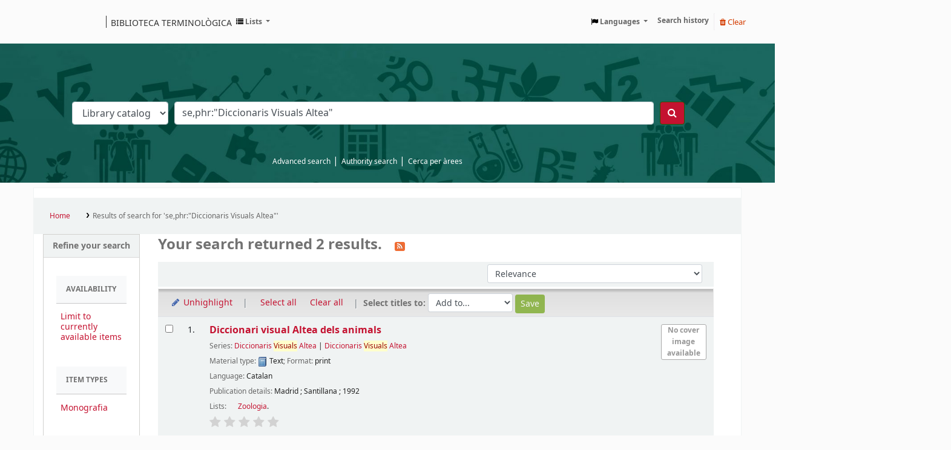

--- FILE ---
content_type: text/html; charset=UTF-8
request_url: https://biblioteca.termcat.cat/cgi-bin/koha/opac-search.pl?q=se,phr:%22Diccionaris%20Visuals%20Altea%22
body_size: 15837
content:










     


<!DOCTYPE html>
<!-- TEMPLATE FILE: opac-results.tt -->









<html lang="en" class="no-js">
<head>

<title>

    
        Results of search for 'se,phr:&quot;Diccionaris Visuals Altea&quot;'
    

&rsaquo;
Koha online catalog
</title>


<meta http-equiv="Content-Type" content="text/html; charset=utf-8" />
<meta name="generator" content="Koha 23.0509000" /> <!-- leave this for stats -->
<meta name="viewport" content="width=device-width, initial-scale=1" />
<link rel="stylesheet" type="text/css" href="/opac-tmpl/bootstrap/lib/jquery/responsive.dataTables.min_23.0509000.css">

<link rel="shortcut icon" href="/opac-tmpl/bootstrap/images/favicon.ico" type="image/x-icon" />
<link rel="apple-touch-icon" href="/opac-tmpl/bootstrap/images/favicon.ico" type="image/x-icon" />

    
        
    


    <link type="text/css" href="/opac-tmpl/bootstrap/css/opac_23.0509000.css" rel="stylesheet">




    <link type="text/css" media="print" href="/opac-tmpl/bootstrap/css/print_23.0509000.css" rel="stylesheet">


    <style>/* opac detail */
#bibliodescriptions {
  display: none;
}

/* opac-results */

.title_resp_stmt {
  display: none !important;
}

.bibliocol p {
  padding: 0.1rem !important;
}

.results_summary.availability {
  display: none;
}

fieldset#subtype {
  display: none;
}

fieldset#availability {
  display: none;
}

.searchresults a {
  color: #c41230 !important;
}

#navigation,
#OpacMainUserBlock,
#OpacNavRight {
  margin-top: 1rem;
}

/*OPAC Nav */
#OpacNavBottom h3 {
  text-transform: uppercase;
  font-size: 0.85rem;
  padding: 1rem;
  border-bottom: 1px solid #c8c8c8;
  background-color: #f8f9fa;
}

#OpacNavBottom h3 {
  text-transform: uppercase;
  font-size: 0.85rem;
  padding: 1rem;
  border-bottom: 1px solid #c8c8c8;
  background-color: #f8f9fa;
}

#OpacNavBottom {
  border: 1px solid #c8c8c8;
}

#OpacNavBottom ul li {
  display: block;
  border-bottom: 1px solid #c8c8c8;
}

#OpacNavBottom ul {
  padding: 0;
}

#OpacNavBottom {
  margin-top: 1em;
}

.palabra {
  word-break: break-all;
}
/* OPAC-MAIN */
#login {
  display: none;
}

#moresearches {
  display: flex !important;
  padding-left: 35%;
}

.nav-link.login-link.loginModal-trigger {
  display: none;
}

/* opac-credits */
#footer_medium {
  padding-left: 2.2%;
}

.enlaces {
  color: #fff;
  margin-bottom: 3%;
}

.menu {
  list-style: none;
}

.footer__content-menu--footer li a {
  text-transform: none !important;
  text-style: none !important;
  text-decoration: none !important;
}

#footer_medium {
  text-align: center;
}

/* opacnavright */
#derecha {
  border: 1px solid #c8c8c8;
}

dl,
ol,
ul {
  margin: 0 !important;
}

.navbar {
  display: flex;
  padding: 1rem 0;
}
.navbar a {
  font-size: 12px;
}
.navbar #logo {
  width: 100%;
  flex-shrink: 0;
  background: rgba(0, 0, 0, 0)
    url("https://www.termcat.cat/themes/custom/termcat/logo.svg") no-repeat
    scroll 0;
  padding: 0;
  background-size: 110px;
}
@media (min-width: 48em) {
  .navbar #logo {
    width: 150px;
    background-size: contain;
    min-width: 100px;
    margin-right: 12rem;
    background-size: 100%;
    background-size: 125px;
    margin-right: 12rem;
    display: flex;
    align-items: center;
  }
}
.navbar #logo a {
  display: block;
  height: 0 !important;
  overflow: hidden;
  padding: 40px 0 0;
  text-decoration: none;
  float: left;
  width: 50%;
}
.navbar #logo .internal-link {
  left: 135px;
  position: absolute;
  text-transform: uppercase;
  font-size: 12px;
  padding: 0.1rem;
  border-left: 1px solid #353535;
  height: 20px !important;
  color: #333;
  padding-left: 0.5em;
  margin-top: 0.5rem;
}
@media (min-width: 48em) {
  .navbar #logo .internal-link {
    left: 135px;
    position: absolute;
    text-transform: uppercase;
    font-size: 14px;
    border-left: 1px solid #353535;
    margin-top: 0;
  }
}
#opac-main-search {
  background-image: url("https://orex.es/wp-content/uploads/2022/12/header-koha-scaled.jpg");
  padding: 6rem 33%;
  background-size: cover;
  background-repeat: no-repeat;
  margin: 0 -33%;
}
#opac-main-search form[name="searchform"] {
  padding: 0 4rem;
}
#searchsubmit {
  background-color: #c41230;
}
.row {
  position: relative;
  width: 100%;
}
.navbar {
  flex-wrap: wrap;
}
.navbar-nav {
  margin-right: 0.5rem;
}
div#opaccredits {
  margin: 0 -33%;
  padding: 0 30%;
  background-color: #353535;
}
ul#moresearches {
  text-align: center;
  width: 100%;
  display: block;
  position: absolute;
  top: -3rem;
}
ul#moresearches li:after {
  color: #fff;
}
ul#moresearches a {
  color: #fff;
  font-size: 12px;
}
#OpacNav {
  border: 1px solid #c8c8c8;
}
#OpacNavRight ul {
  padding: 0;
}
#OpacNavRight ul li {
  display: block;
  border-bottom: 1px solid #c8c8c8;
}
#OpacNavRight ul li a {
  color: #c41230;
  display: block;
}
#OpacNavRight ul li a:hover {
  text-decoration: underline;
}
.main h3 {
  text-transform: uppercase;
  font-size: 0.85rem;
  padding: 1rem;
  border-bottom: 1px solid #c8c8c8;
  background-color: #f8f9fa;
}
.main p,
.main li {
  padding: 1rem;
  font-size: 0.75rem;
}
.main a {
  color: #c41230;
}
.main a:hover {
  text-decoration: underline;
}
body {
  overflow-x: hidden;
  color: #353535;
  background-color: #fbfbfb;
}
.visually-hidden {
  display: none;
}
.header__wrapper {
  display: flex;
}
.header__wrapper h1 {
  margin: 0;
  padding: 0;
}
.header__wrapper-heading {
  text-transform: uppercase;
}
.header__wrapper-item {
  padding: 1rem;
}
.footer__home {
  background-color: #353535;
}
.footer__home a {
  color: #fff;
}
.footer__home .footer__region {
  margin-top: 0;
}
@media (min-width: 40em) {
  .footer__home .footer__region {
    margin-top: 5em;
  }
}
.footer__region,
.footer__region--portals {
  margin-top: 3rem;
  padding-top: 2rem;
  padding-bottom: 0;
  background-color: #212121;
  padding: 4%;
}
.footer__region .layout-center,
.footer__region--portals .layout-center {
  padding: 0;
}
@media (min-width: 48em) {
  .footer__region,
  .footer__region--portals {
    padding: 2rem 3rem;
  }
  .footer__region .layout-center,
  .footer__region--portals .layout-center {
    padding-right: 12px;
    padding-left: 12px;
  }
}
.footer__content {
  display: flex;
  flex-wrap: wrap;
}
.footer__content .social-list.top__block {
  display: block;
  order: 1;
  width: 100%;
  margin: 0;
  text-align: center;
}
.footer__content-links--portals {
  width: 100%;
  padding: 1em;
  text-align: center;
}
.footer__content-links--portals a {
  margin-right: 1rem;
  font-size: 0.8rem;
  color: #fff;
  text-transform: uppercase;
  text-decoration: none;
  font-weight: 400;
}
.footer__content-links--portals a:last-child {
  margin: 0;
}
.footer__content-links--portals a:hover {
  text-decoration: underline;
}
@media (min-width: 40em) {
  .footer__content-links--portals {
    width: 55%;
    padding: 0;
    text-align: left;
  }
  .footer__content-links--portals a {
    margin-right: 3rem;
  }
  .footer__content-links--portals a:last-child {
    margin: 0;
  }
}
.footer__content-menu--secondary {
  display: flex;
  align-items: end;
  order: 4;
  width: 100%;
}
@media (min-width: 48em) {
  .footer__content-menu--secondary {
    width: 33.3%;
    order: 3;
  }
}
.footer__content-menu--secondary .menu {
  display: flex;
  flex-wrap: wrap;
  flex-direction: column;
  justify-content: space-between;
  width: 100%;
  text-align: center;
}
@media (min-width: 48em) {
  .footer__content-menu--secondary .menu {
    flex-direction: row;
  }
}
.footer__content-menu--secondary .menu-item {
  padding: 1.5em 0;
  border-bottom: 1px solid #979797;
}
.footer__content-menu--secondary .menu-item:last-child {
  border: 0;
}
@media (min-width: 48em) {
  .footer__content-menu--secondary .menu-item {
    padding: 0;
    border: 0;
  }
}
.footer__content-menu--secondary ul {
  margin: 0;
}
.footer__content-menu--secondary ul.menu a.is-active {
  color: #fff;
}
.footer__content-menu--secondary li a {
  color: #fff;
  font-size: 0.75rem;
  opacity: 0.7;
}
.footer__content-menu--footer {
  order: 3;
  width: 100%;
  margin-top: 2.5em;
}
@media (min-width: 48em) {
  .footer__content-menu--footer {
    width: 33.3%;
    order: 2;
    margin: 0;
  }
}
.footer__content-menu--secondary .menu-item {
  padding: 1.5em 0;
  border-bottom: 1px solid #979797;
}
.footer__content-menu--secondary .menu-item:last-child {
  border: 0;
}
@media (min-width: 48em) {
  .footer__content-menu--secondary .menu-item {
    padding: 0;
    border: 0;
  }
}
.footer__content-menu--footer .menu-item {
  padding: 1.5em 0;
}
.footer__content-menu--footer .menu-item {
  padding: 1.5em 0;
  border-bottom: 1px solid #979797;
}
@media (min-width: 48em) {
  .footer__content-menu--footer .menu-item {
    padding: 0;
    border: 0;
  }
}
@media (min-width: 48em) {
  .footer__content-menu--footer .menu-item:first-child {
    margin-bottom: 1.5em;
  }
}
.footer__content-menu--footer ul {
  margin: 0;
}
.footer__content-menu--footer li a {
  color: #fff;
  font-size: 16px;
  text-transform: uppercase;
  text-decoration: none;
  opacity: 0.7;
}
.footer__content-ubication {
  order: 2;
  margin: auto;
}
@media (min-width: 48em) {
  .footer__content-ubication {
    width: 33.3%;
    order: 4;
  }
}
.footer__content-ubication p {
  margin: 0;
  color: #fff;
  font-size: 16px;
  text-align: center;
}
@media (min-width: 48em) {
  .footer__content-ubication p {
    text-align: right;
  }
}
.footer__content-ubication-text,
.footer__content-ubication-tlf {
  opacity: 0.7;
}
.footer__content-ubication-mail a {
  color: #fff;
  text-decoration: none;
}
.footer__bottom,
.footer__bottom--portals {
  background-color: #353535;
  border-top: 1px solid #979797;
  color: #fff;
}
@media (min-width: 48em) {
  .footer__bottom,
  .footer__bottom--portals {
    border: 0;
    padding: 1.3rem 3rem;
  }
}
.footer__bottom .layout-center,
.footer__bottom--portals .layout-center {
  padding: 0;
}
@media (min-width: 48em) {
  .footer__bottom .layout-center,
  .footer__bottom--portals .layout-center {
    padding-right: 12px;
    padding-left: 12px;
  }
}
.footer__bottom-wrapper {
  display: flex;
  flex-wrap: wrap;
  flex-direction: column;
  justify-content: space-between;
}
@media (min-width: 48em) {
  .footer__bottom-wrapper {
    flex-direction: row;
    padding: 1.5em 0;
  }
}
.footer__bottom-copyright,
.footer__bottom-copyright--portals {
  order: 2;
  padding: 3.5em 0;
  border-top: 1px solid #979797;
  font-size: 0.75rem;
  text-align: center;
  opacity: 0.7;
}
@media (min-width: 48em) {
  .footer__bottom-copyright,
  .footer__bottom-copyright--portals {
    order: 1;
    padding: 0;
    border: 0;
    flex-direction: row;
    text-align: left;
  }
}
.footer__bottom-copyright--portals {
  letter-spacing: 0.88px;
}
.footer__bottom-logo {
  order: 1;
  margin: auto;
  padding: 1em 0;
  opacity: 0.7;
}
@media (min-width: 48em) {
  .footer__bottom-logo {
    order: 2;
    padding: 0;
    margin: unset;
  }
}
@media screen and (-ms-high-contrast: active), (-ms-high-contrast: none) {
  .footer__bottom-logo {
    margin: 0;
  }
}
.footer__bottom-logo img {
  width: 218px;
}
.footer__bottom--portals {
  background-color: #44111a;
}
.social-list {
  padding: 1rem 0;
}
.social-list.top__block {
  display: none;
}
@media (min-width: 40em) {
  .social-list.top__block {
    width: 20%;
    padding-top: 18px;
    display: inline-block;
    text-align: center;
  }
}
@media (min-width: 48em) {
  .social-list.top__block {
    width: 30%;
    padding-top: 17px;
    margin-left: 10px;
    text-align: left;
  }
}
@media (min-width: 75em) {
  .social-list.top__block {
    width: 35%;
    padding-top: 17px;
    margin-left: 10px;
    text-align: left;
  }
}
.social-list__item {
  display: inline-block;
  width: 22px;
  height: 21px;
  margin-right: 0.5rem;
  overflow: hidden;
  text-align: center;
}
.social-list__item--portals {
  position: relative;
  margin-right: 1.25rem;
}
.social-list__item--portals:last-child {
  margin: 0;
}
.social-list__link {
  display: block;
  vertical-align: middle;
}
.social-list__link--portals {
  opacity: 1;
  transition: opacity 0.2s;
}
.social-list__link--portals:hover {
  opacity: 0.7;
  transition: opacity 0.2s;
}
.social-list__text {
  text-indent: -1000px;
  font-size: 1px;
}
.social-list__img {
  display: block;
  max-width: 20px;
  max-height: 20px;
}
.social-list__img--portals {
  position: relative;
  top: 0.3rem;
}
@media screen and (-ms-high-contrast: active), (-ms-high-contrast: none) {
  .social-list__img--portals {
    height: 24px;
    width: 24px;
  }
}
.social-list--service {
  padding: 0.3em;
  box-shadow: 0 0 5px 0 rgba(0, 0, 0, 0.1);
  border-radius: 5px;
  background: #fff;
  display: none;
  position: absolute;
  top: 30px;
  right: 45px;
  z-index: 2;
  max-height: 48px;
}
.social-list--service__item {
  position: relative;
  display: inline-block;
  width: 32px;
  height: 32px;
  border-radius: 100%;
  margin-right: 0.5rem;
  overflow: hidden;
}
.social-list--service__item:last-child {
  margin-right: 0;
}
.social-list--service__facebook {
  background-color: #0267b7;
}
.social-list--service__twitter {
  background-color: #1ec1f1;
}
.social-list--service__copy-link {
  background-color: #ccc;
}
.social-list--service__link {
  position: absolute;
  bottom: 7px;
  right: 6px;
}
.service-results--detail .social-list--service {
  top: -5px;
}
.social-list--portals {
  display: flex;
  order: 2;
  width: 50%;
  padding: 1em;
  border-left: 1px solid #000;
}
@media (min-width: 48em) {
  .social-list--portals {
    margin-right: 3.5em;
    width: auto;
    padding: 0;
    border: 0;
  }
}

.btn.btn-link.btn-sm.hold {
  display: none;
}
</style>



    <link rel="search" type="application/opensearchdescription+xml" href="https://biblioteca.termcat.cat/cgi-bin/koha/opac-search.pl?format=opensearchdescription" title="Search ">
    <link rel="unapi-server" type="application/xml" title="unAPI" href="https://biblioteca.termcat.cat/cgi-bin/koha/unapi" />


<script>
    var Koha = {};
    function _(s) { return s } // dummy function for gettext
    const is_logged_in = false
</script>

<script src="/opac-tmpl/bootstrap/js/Gettext_23.0509000.js"></script>
<script src="/opac-tmpl/bootstrap/js/i18n_23.0509000.js"></script>

<link href="/opac-tmpl/lib/font-awesome/css/font-awesome.min_23.0509000.css" type="text/css" rel="stylesheet">































<link id='flipster-css' href='/api/v1/contrib/coverflow/static/jquery-flipster/jquery.flipster.min.css' type='text/css' rel='stylesheet' />
<style>
    /* CSS for Koha CoverFlow Plugin 
       This CSS was added automatically by installing the CoverFlow plugin
       Please do not modify */
    .coverflow {
        height:160px;
        margin-left:25px;
        width:850px;
    }

    .coverflow img,.coverflow .item {
        -moz-border-radius:10px;
        -moz-box-shadow:0 5px 5px #777;
        -o-border-radius:10px;
        -webkit-border-radius:10px;
        -webkit-box-shadow:0 5px 5px #777;
        border-radius:10px;
        box-shadow:0 5px 5px #777;
        height:100%;
        width:100%;
    }

    .itemTitle {
        padding-top:30px;
    }

    .coverflow .selectedItem {
        -moz-box-shadow:0 4px 10px #0071BC;
        -webkit-box-shadow:0 4px 10px #0071BC;
        border:1px solid #0071BC;
        box-shadow:0 4px 10px #0071BC;
    }
    /* End of CSS for Koha CoverFlow Plugin */
</style>
    


<link rel="alternate" type="application/rss+xml" title=" Search RSS feed" href="https://biblioteca.termcat.cat/cgi-bin/koha/opac-search.pl?q=ccl=se%2Cphr%3A%22Diccionaris%20Visuals%20Altea%22&amp;count=50&amp;sort_by=acqdate_dsc&amp;format=rss" />
</head>





    


    




    

<body ID="results" class="branch-default scrollto" >











































<button id="scrolltocontent">Skip to main content</button>
<div id="wrapper">
    <div id="header-region" class="noprint">
        <nav class="navbar navbar-expand">
            <div id="logo">
            <a class="navbar-brand" href="/cgi-bin/koha/opac-main.pl">
                
                    Koha online
                
            </a>
            </div>
            
            <ul id="cart-list-nav" class="navbar-nav">
                
                <li class="divider-vertical"></li>
                
                    <li class="nav-item dropdown">
                        <a href="/cgi-bin/koha/opac-shelves.pl" title="Show lists" class="nav-link dropdown-toggle" id="listsmenu" data-toggle="dropdown" role="button" aria-label="Show dropdown with detailed list information" aria-haspopup="true" aria-expanded="false"
                            ><i class="fa fa-list fa-icon-black" aria-hidden="true"></i> <span class="listslabel">Lists</span>
                        </a>
                        <div aria-labelledby="listsmenu" role="menu" class="dropdown-menu">
                            
                                <a class="dropdown-item" href="/cgi-bin/koha/opac-shelves.pl?op=list&amp;public=1" tabindex="-1" role="menuitem"><strong>Public lists</strong></a>
                                
                                
                                    <a class="dropdown-item" href="/cgi-bin/koha/opac-shelves.pl?op=view&amp;shelfnumber=58&amp;sortfield=title" tabindex="-1" role="menuitem">Ramaderia</a>
                                    
                                    
                                
                                    <a class="dropdown-item" href="/cgi-bin/koha/opac-shelves.pl?op=view&amp;shelfnumber=27&amp;sortfield=title" tabindex="-1" role="menuitem">Dret</a>
                                    
                                    
                                
                                    <a class="dropdown-item" href="/cgi-bin/koha/opac-shelves.pl?op=view&amp;shelfnumber=19&amp;sortfield=title" tabindex="-1" role="menuitem">Ciències de la salut</a>
                                    
                                    
                                
                                    <a class="dropdown-item" href="/cgi-bin/koha/opac-shelves.pl?op=view&amp;shelfnumber=51&amp;sortfield=title" tabindex="-1" role="menuitem">Pedagogia. Ensenyament</a>
                                    
                                    
                                
                                    <a class="dropdown-item" href="/cgi-bin/koha/opac-shelves.pl?op=view&amp;shelfnumber=63&amp;sortfield=title" tabindex="-1" role="menuitem">Turisme</a>
                                    
                                    
                                
                                    <a class="dropdown-item" href="/cgi-bin/koha/opac-shelves.pl?op=view&amp;shelfnumber=28&amp;sortfield=title" tabindex="-1" role="menuitem">Economia. Empresa</a>
                                    
                                    
                                
                                    <a class="dropdown-item" href="/cgi-bin/koha/opac-shelves.pl?op=view&amp;shelfnumber=45&amp;sortfield=title" tabindex="-1" role="menuitem">Indumentària. Confecció</a>
                                    
                                    
                                
                                    <a class="dropdown-item" href="/cgi-bin/koha/opac-shelves.pl?op=view&amp;shelfnumber=60&amp;sortfield=title" tabindex="-1" role="menuitem">Tecnologies de la informació i la comunicació (TIC)</a>
                                    
                                    
                                
                                    <a class="dropdown-item" href="/cgi-bin/koha/opac-shelves.pl?op=view&amp;shelfnumber=50&amp;sortfield=title" tabindex="-1" role="menuitem">Medi ambient</a>
                                    
                                    
                                
                                    <a class="dropdown-item" href="/cgi-bin/koha/opac-shelves.pl?op=view&amp;shelfnumber=59&amp;sortfield=title" tabindex="-1" role="menuitem">Sociologia</a>
                                    
                                    
                                
                                    <a class="dropdown-item listmenulink" href="/cgi-bin/koha/opac-shelves.pl?op=list&amp;public=1" tabindex="-1" role="menuitem">View all</a>
                                
                            
                            
                                <div class="dropdown-divider"></div>
                            
                            
                                <a class="dropdown-item" href="/cgi-bin/koha/opac-shelves.pl?op=list&amp;public=0" tabindex="-1" role="menuitem"><strong>Your lists</strong></a>
                                
                                    <a class="dropdown-item" href="/cgi-bin/koha/opac-shelves.pl?op=add_form" tabindex="-1" role="menuitem">Log in to create your own lists</a>
                                
                            
                        </div> <!-- / .dropdown-menu -->
                    </li> <!-- / .nav-item.dropdown -->
                
            </ul> <!-- / .navbar-nav -->

            
                
                    

    <div id="header_langmenu">
        <ul class="navbar-nav">
            <li class="dropdown">
              <a href="#" title="Switch languages" class="nav-link dropdown-toggle" id="langmenu" data-toggle="dropdown" role="button" aria-haspopup="true" aria-expanded="false"><i class="fa fa-flag fa-icon-black" aria-hidden="true"></i> <span class="langlabel">Languages</span> <b class="caret"></b></a>
                <div aria-labelledby="langmenu" role="menu" class="dropdown-menu dropdown-menu-right">
                    
                        
                            
                                
                                    
                                        <a class="dropdown-item" href="/cgi-bin/koha/opac-changelanguage.pl?language=ca-ES"  tabindex="-1" role="menuitem">
                                            
                                                català
                                            
                                        </a>
                                    
                                
                            
                        
                    
                        
                            
                                
                                    
                                        <a class="dropdown-item" href="/cgi-bin/koha/opac-changelanguage.pl?language=es-ES"  tabindex="-1" role="menuitem">
                                            
                                                español
                                            
                                        </a>
                                    
                                
                            
                        
                    
                        
                            
                                
                                    
                                        <a class="dropdown-item menu-inactive" href="#" tabindex="-1" role="menuitem">
                                            
                                                english
                                            &nbsp;<i class="fa fa-check" aria-hidden="true"></i>
                                        </a>
                                    
                                
                            
                        
                    
                </div> <!-- /# .dropdown-menu -->
            </li> <!-- / .dropdown -->
        </ul> <!-- /.nav.pull-right -->
    </div> <!-- /#header_langmenu -->


                
                <ul id="members" class="navbar-nav">
                    <li class="nav-item dropdown">
                        
                            
                                
                                    <a href="/cgi-bin/koha/opac-user.pl" class="nav-link login-link loginModal-trigger"><i class="fa fa-user fa-icon-black fa-fw" aria-hidden="true"></i> <span class="userlabel">Log in to your account</span></a>
                                
                            
                        

                        
                    </li>
                    
                        
                            <li class="nav-item search_history">
                                <a class="nav-link login-link" href="/cgi-bin/koha/opac-search-history.pl" title="View your search history">Search history</a>
                            </li>
                            <li class="divider-vertical"></li>
                            <li class="nav-item">
                                <a class="nav-link logout clearsh" href="/cgi-bin/koha/opac-search-history.pl?action=delete" title="Delete your search history"><i class="fa fa-trash" aria-hidden="true"></i> Clear</a>
                            </li>
                        
                    
                </ul>
            
        </nav> <!-- /navbar -->

        

    </div> <!-- / header-region -->

    
        <div class="container-fluid">
            
                <div class="row">
                    <div class="col">
                            <div id="opac-main-search" class="mastheadsearch">
                                
                                    <form name="searchform" method="get" action="/cgi-bin/koha/opac-search.pl" id="searchform">
                                        <div class="form-row align-items-center">
                                            <div class="col-sm-auto order-2 order-sm-2">
                                                <select name="idx" id="masthead_search" class="form-control">
                                                    
                                                        <option value="">Library catalog</option>
                                                    
                                                    
                                                        <option value="ti">Title</option>
                                                    
                                                    
                                                        <option value="au">Author</option>
                                                    
                                                    
                                                        <option value="su">Subject</option>
                                                    
                                                    
                                                        <option value="nb">ISBN</option>
                                                    
                                                    
                                                        <option value="ns">ISSN</option>
                                                    
                                                    
                                                        <option value="se">Series</option>
                                                    
                                                    
                                                        
                                                            <option value="callnum">Call number</option>
                                                        
                                                    
                                                </select>
                                            </div> <!-- /.col-sm-auto -->

                                            <div class="col order-4 order-sm-3">
                                                
                                                    <input type="text" class="transl1 form-control" id="translControl1" name="q" value="se,phr:&quot;Diccionaris Visuals Altea&quot;" /><span id="translControl"></span>
                                                
                                            </div> <!-- /.col -->

                                            
                                                
                                                    
                                                
                                            

                                            <div class="order-5 col-sm-auto">
                                                <button type="submit" id="searchsubmit" class="btn btn-primary" title="Search" aria-label="Search">
                                                    <i class="fa fa-search" aria-hidden="true"></i>
                                                </button>
                                            </div>

                                        </div> <!-- /.form-row -->
                                        <input type="hidden" name="weight_search" value="1">
                                    </form>
                                
                            </div><!-- /#opac-main-search -->
                    </div> <!-- /.col -->
                </div> <!-- /.row -->
            

            <div class="row">
                <ul class="nav" id="moresearches">
                    <li class="nav-item">
                        <a href="/cgi-bin/koha/opac-search.pl">Advanced search</a>
                    </li>
                    
                    
                    
                        <li class="nav-item">
                            <a href="/cgi-bin/koha/opac-authorities-home.pl">Authority search</a>
                        </li>
                    
                    
                    
                    
                    
                    
                    <!--
                    <li class="nav-item">
                        <a id="library_page" href="/cgi-bin/koha/opac-library.pl">
                            
                                <span>Library</span>
                            
                        </a>
                    </li>-->
                    
    
        <div id="OpacMoreSearches">
            
                <div class="default_item">
                    
                    <div class="default_body"><a href="http://biblioteca.termcat.cat/cgi-bin/koha/opac-shelves.pl?op=list&amp;public=1">Cerca per &agrave;rees</a></div>
                </div>
            
        </div>
    

                </ul> <!-- /.nav#moresearches -->
            </div> <!-- /.row -->
        </div> <!-- /.container-fluid -->
    

    <!-- Login form hidden by default, used for modal window -->
    <div id="loginModal" class="modal" tabindex="-1" role="dialog" aria-labelledby="modalLoginLabel" aria-hidden="true">
        <div class="modal-dialog">
            <div class="modal-content">
                <div class="modal-header">
                    <h2 class="modal-title" id="modalLoginLabel">Log in to your account</h2>
                    <button type="button" class="closebtn" data-dismiss="modal" aria-label="Close">
                        <span aria-hidden="true">&times;</span>
                    </button>
                </div>
                <form action="/cgi-bin/koha/opac-user.pl" method="post" name="auth" id="modalAuth">
                    <input type="hidden" name="has-search-query" id="has-search-query" value="" />
                    <div class="modal-body">
                        
                        
                        
                            
                            
                            <input type="hidden" name="koha_login_context" value="opac" />
                            <fieldset class="brief">
                                <div class="local-login">
                                    <label for="muserid">Login:</label><input type="text" id="muserid" name="userid" autocomplete="off" />
                                    <label for="mpassword">Password:</label><input type="password" id="mpassword" name="password" autocomplete="off" />
                                    <fieldset class="action">
                                        <input type="submit" class="btn btn-primary" value="Log in" />
                                    </fieldset>
                                </div>
                                
                                
                                    <div id="forgotpassword-modal" class="forgotpassword">
                                        <a href="/cgi-bin/koha/opac-password-recovery.pl">Forgot your password?</a>
                                    </div>
                                
                                
                            </fieldset>
                        
                    </div>
                </form> <!-- /#auth -->
            </div> <!-- /.modal-content -->
        </div> <!-- /.modal-dialog -->
    </div>  <!-- /#modalAuth  -->


    <div class="main">
        <nav id="breadcrumbs" aria-label="Breadcrumb" class="breadcrumbs">
            <ol class="breadcrumb">
                <li class="breadcrumb-item">
                    <a href="/cgi-bin/koha/opac-main.pl">Home</a>
                </li>
                
                    
                    <li class="breadcrumb-item active">
                        
                            <a href="#" aria-current="page" title="You searched for 'se,phr:&quot;Diccionaris Visuals Altea&quot;'">Results of search for 'se,phr:&quot;Diccionaris Visuals Altea&quot;'</a>
                        
                    </li>
                
            </ol>
        </nav> <!-- /#breadcrumbs -->

        

        <div class="container-fluid">
            <div class="row">
                
                    <div class="col-lg-2">
                        <div id="facetcontainer">
                            <!-- FACETS START -->
                            



    <div id="search-facets">
        <h2><a href="#" class="menu-collapse-toggle">Refine your search</a></h2>
        <ul class="menu-collapse">
            
            <li id="availability_facet"><h3 id="facet-availability">Availability</h3>
                <ul>
                    <li>
                        
                            <a href="/cgi-bin/koha/opac-search.pl?q=ccl=se%2Cphr%3A%22Diccionaris%20Visuals%20Altea%22&amp;sort_by=relevance&amp;limit=available">Limit to currently available items</a>
                        
                    </li>
                </ul>
                
            </li>

            
                
                    <li id="itype_id">
                        
                        
                        
                        
                        
                        <h3 id="facet-itemtypes">Item types</h3>
                        
                        
                        
                        
                        <ul>
                            
                            
                              
                            
                            
                              
                            
                            
                            
                            
                            
                                <li>
                            
                                  
                                    
                                    <span class="facet-label"><a href="/cgi-bin/koha/opac-search.pl?q=ccl=se%2Cphr%3A%22Diccionaris%20Visuals%20Altea%22&amp;sort_by=relevance&amp;count=20&limit=itype:MO" title="MO">Monografia</a></span>
                                    
                                  
                                </li>
                            
                            
                        </ul>
                    </li>
                
            
                
                    <li id="se_id">
                        
                        
                        
                        
                        <h3 id="facet-series">Series</h3>
                        
                        
                        
                        
                        
                        <ul>
                            
                            
                              
                            
                            
                              
                            
                            
                            
                            
                            
                                <li>
                            
                                  
                                    
                                    <span class="facet-label"><a href="/cgi-bin/koha/opac-search.pl?q=ccl=se%2Cphr%3A%22Diccionaris%20Visuals%20Altea%22&amp;sort_by=relevance&amp;count=20&limit=se:Diccionaris%20Visuals%20Altea" title="Diccionaris Visuals Altea">Diccionaris Visuals ...</a></span>
                                    
                                  
                                </li>
                            
                            
                        </ul>
                    </li>
                
            
                
                    <li id="su-to_id">
                        
                        
                        <h3 id="facet-topics">Topics</h3>
                        
                        
                        
                        
                        
                        
                        
                        <ul>
                            
                            
                              
                            
                            
                              
                            
                            
                            
                            
                            
                                <li>
                            
                                  
                                    
                                    <span class="facet-label"><a href="/cgi-bin/koha/opac-search.pl?q=ccl=se%2Cphr%3A%22Diccionaris%20Visuals%20Altea%22&amp;sort_by=relevance&amp;count=20&limit=su-to:anatomia%20humana" title="anatomia humana">anatomia humana</a></span>
                                    
                                  
                                </li>
                            
                            
                            
                            
                                <li>
                            
                                  
                                    
                                    <span class="facet-label"><a href="/cgi-bin/koha/opac-search.pl?q=ccl=se%2Cphr%3A%22Diccionaris%20Visuals%20Altea%22&amp;sort_by=relevance&amp;count=20&limit=su-to:diccionaris%20visuals" title="diccionaris visuals">diccionaris visuals</a></span>
                                    
                                  
                                </li>
                            
                            
                            
                            
                                <li>
                            
                                  
                                    
                                    <span class="facet-label"><a href="/cgi-bin/koha/opac-search.pl?q=ccl=se%2Cphr%3A%22Diccionaris%20Visuals%20Altea%22&amp;sort_by=relevance&amp;count=20&limit=su-to:zoologia" title="zoologia">zoologia</a></span>
                                    
                                  
                                </li>
                            
                            
                        </ul>
                    </li>
                
            
        </ul>
    </div>  <!-- / #search-facets -->

    


                            <!-- FACETS END -->
                        </div>
                    </div>
                

                
                    <div class="col-lg-10 maincontent">
                

                
                    
                        <h1 id="numresults">
                            Your search returned 2 results.
                            <a href="https://biblioteca.termcat.cat/cgi-bin/koha/opac-search.pl?q=ccl=se%2Cphr%3A%22Diccionaris%20Visuals%20Altea%22&amp;count=50&amp;sort_by=acqdate_dsc&amp;format=rss" class="btn btn-link rsssearchlink noprint" aria-label="Subscribe to this search">
                                <i class="fa fa-rss rsssearchicon" aria-hidden="true" title="Subscribe to this search"></i>
                            </a>
                        </h1>
                        
                    
                

                <div id="userresults">
                    

                    
                    
                        
                    
                    

                    <!-- Search Results Table -->
                    

                        <div class="searchresults">
                            <form action="/cgi-bin/koha/opac-search.pl" method="get" name="bookbag_form" id="bookbag_form">
                                <legend class="sr-only">Sort</legend>
                                
                                    
                                        <input type="hidden" name="q" value="ccl=se,phr:&quot;Diccionaris Visuals Altea&quot;"/>
                                    
                                    
                                

                                <div id="floating">
                                    <div id="toolbar" class="toolbar row align-items-center">
                                        <div id="top-pages" class="col">
                                            


                                        </div>
                                        
                                            <div class="sort_by col-sm-auto">
                                                <label for="sort_by" class="sr-only">Sort by:</label>
                                                <select id="sort_by" class="resort form-control form-control-sm" name="sort_by">
                                                    <option value="relevance">Relevance</option>
<optgroup label="Popularity">
    
        <option value="popularity_dsc">Popularity (most to least)</option>
    
    
        <option value="popularity_asc">Popularity (least to most)</option>
    
</optgroup>
<optgroup label="Author">
    
        <option value="author_az">Author (A-Z)</option>
    
    
        <option value="author_za">Author (Z-A)</option>
    
</optgroup>
<optgroup label="Call number">
    
        <option value="call_number_asc">Call number (0-9 to A-Z)</option>
    
    
        <option value="call_number_dsc">Call number (Z-A to 9-0)</option>
    
</optgroup>
<optgroup label="Dates">
    
        <option value="pubdate_dsc">Publication/Copyright date: Newest to oldest</option>
    
    
        <option value="pubdate_asc">Publication/Copyright date: Oldest to newest</option>
    
    
        <option value="acqdate_dsc">Acquisition date: Newest to oldest</option>
    
    
        <option value="acqdate_asc">Acquisition date: Oldest to newest</option>
    
</optgroup>
<optgroup label="Title">
    
        <option value="title_az">Title (A-Z)</option>
    
    
        <option value="title_za">Title (Z-A)</option>
    
</optgroup>

                                                </select>

                                                
                                            </div> <!-- /.sort_by -->
                                            <div id="sortsubmit" class="sort_by col-auto">
                                                <input type="submit" class="btn btn-primary btn-sm clearfix" value="Go" />
                                            </div> <!-- /.sort_by -->
                                        
                                    </div> <!-- / #toolbar -->

                                    <div class="selections-toolbar toolbar noprint">
                                        
                                            <div class="highlight_controls noprint">
                                                <a href="#" class="btn btn-link btn-sm highlight_toggle" id="highlight_toggle_off"><i class="fa fa-fw fa-pencil" aria-hidden="true"></i> Unhighlight</a>
                                                <a href="#" class="btn btn-link btn-sm highlight_toggle" id="highlight_toggle_on"><i class="fa fa-fw fa-pencil" aria-hidden="true"></i> Highlight</a>
                                            </div>
                                        

                                        <div class="check_control">
                                            <!-- checkall, clearall are now needed for placehold -->
                                            <span class="clearall">
                                                <a id="CheckAll" class="btn btn-link btn-sm" href="#">Select all</a>
                                            </span>
                                            <span class="checkall">
                                                <a id="CheckNone" class="btn btn-link btn-sm" href="#">Clear all</a>
                                            </span>
                                        </div>

                                        <div class="links">
                                            
                                                <span class="selections">Select titles to:</span>
                                            
                                            
                                                <span class="addto">
                                                    <select class="disabled form-control form-control-sm" name="addto" id="addto">
                                                        <option>Add to...</option>
                                                        
                                                        
                                                            
                                                            
                                                            
                                                            <option value="newlist">[ New list ]</option>
                                                        
                                                    </select>
                                                    <input type="submit" class="btn btn-sm btn-primary" value="Save" />
                                                </span>
                                            

                                            
                                                <button class="btn btn-link btn-sm hold disabled" type="button">
                                                    <i class="fa fa-fw fa-bookmark" aria-hidden="true"></i> Place hold
                                                </button>
                                            

                                            
                                        </div> <!-- / .links -->
                                        
                                    </div> <!-- / .selections-toolbar -->
                                </div> <!-- /#floating -->

                                <!-- TABLE RESULTS START -->
                                <table class="table table-striped">
                                    <caption class="sr-only">Results</caption>

                                    <!-- Actual Search Results -->
                                    
                                        <tr>
                                            
                                            
                                                
                                            
                                            <td class="selectcol">
                                                
                                                    
                                                        <input type="checkbox" class="cb" id="bib50999" name="biblionumber" value="50999" aria-label="Select search result: Diccionari visual Altea dels animals"/> <label for="bib50999"></label>
                                                    
                                                
                                            </td>

                                            
                                            <td class="numcol">
                                                
                                                    1.
                                                
                                            </td>

                                            

                                            
                                            <td class="bibliocol">
                                                
                                                    
                                                
                                                <div class="coverimages cover-slides itemtype_MO" data-isbn="8479180234" data-imgtitle="Diccionari visual Altea dels animals">
                                                    <a class="p1" href="/cgi-bin/koha/opac-detail.pl?biblionumber=50999">

                                                        
                                                            <span title="Diccionari visual Altea dels animals" class="50999" id="local-thumbnail1"></span>
                                                        

                                                        

                                                        

                                                        

                                                        

                                                        

                                                        
                                                    </a>

                                                    

                                                    

                                                </div>
                                                
                                                    <!-- COinS / Openurl -->
                                                    <span class="Z3988" title="ctx_ver=Z39.88-2004&amp;amp;rft_val_fmt=info%3Aofi%2Ffmt%3Akev%3Amtx%3Abook&amp;amp;rft.genre=book&amp;amp;rft.btitle=Diccionari%20visual%20Altea%20dels%20animals&amp;amp;rft.isbn=8479180234"></span>
                                                
                                                <div id="title_summary_50999" class="title_summary">

                                                

<a href="/cgi-bin/koha/opac-detail.pl?biblionumber=50999" class="title">Diccionari visual Altea dels animals </a><p></p><span class="results_summary series"><span class="label">Series: </span><a href="/cgi-bin/koha/opac-search.pl?q=se,phr:%22Diccionaris%20Visuals%20Altea%22">Diccionaris Visuals Altea</a><span class="separator"> | </span><a href="/cgi-bin/koha/opac-search.pl?q=an:60632">Diccionaris Visuals Altea</a></span><span class="results_summary type"><span class="results_material_type"><span class="label">Material type: </span><img src="/opac-tmpl/lib/famfamfam/BK.png" alt="Text" class="materialtype mt_icon_BK"> Text</span><span class="results_format"><span class="label">; Format: </span>
                    print
                </span><span class="results_contents_literary"></span> </span><span class="results_summary languages"><span class="language"><span class="label">Language: </span><span class="lang_code-cat">Catalan</span><span class="separator"> </span></span></span><span class="results_summary publisher"><span class="label">Publication details: </span><span class="publisher_place" property="location">Madrid</span>  <span property="datePublished" class="publisher_date"></span>;  <span property="name" class="publisher_name">Santillana</span> <span property="datePublished" class="publisher_date"></span>;   <span property="datePublished" class="publisher_date">1992</span></span><span class="results_summary availability"><span class="label">Availability: </span><span class="available reallyavailable"><span class="AvailabilityLabel"><strong>Items available for loan: </strong></span><span class="ItemSummary">1 <span class="CallNumberAndLabel"><span class="LabelCallNumber">Call number: </span><span class="CallNumber">DG 13</span></span>. </span></span></span>




                                                

                                                

                                                

                                                
                                                    <div class="results_summary shelves">
                                                        <span class="label">Lists:</span>
                                                        <ul>
                                                            
                                                                <li>
                                                                    <a href="/cgi-bin/koha/opac-shelves.pl?op=view&amp;shelfnumber=65">Zoologia</a>.</li>
                                                            
                                                        </ul>
                                                    </div>
                                                

                                                

                                                



                                                
                                                    <div class="results_summary ratings">
                                                        
                                                        
                                                        <div class="br-wrapper br-theme-fontawesome-stars">
                                                            <div class="br-widget br-readonly">
                                                                
                                                                    
                                                                        <a href="#"></a>
                                                                    
                                                                
                                                                    
                                                                        <a href="#"></a>
                                                                    
                                                                
                                                                    
                                                                        <a href="#"></a>
                                                                    
                                                                
                                                                    
                                                                        <a href="#"></a>
                                                                    
                                                                
                                                                    
                                                                        <a href="#"></a>
                                                                    
                                                                
                                                            </div>
                                                        </div>

                                                        
                                                            <br />
                                                        
                                                    </div> <!-- / .results_summary -->
                                                

                                                <div class="actions-menu noprint">
    
        
            
                
                    <span class="actions"><a class="btn btn-link btn-sm" href="/cgi-bin/koha/opac-reserve.pl?biblionumber=50999"><i class="fa fa-fw fa-bookmark" aria-hidden="true"></i> Place hold</a></span>
                
            
        
    

    

    
        
    

    

    

    
</div>


                                                </div>

                                            </td>
                                        </tr>
                                    
                                        <tr>
                                            
                                            
                                                
                                            
                                            <td class="selectcol">
                                                
                                                    
                                                        <input type="checkbox" class="cb" id="bib51011" name="biblionumber" value="51011" aria-label="Select search result: Diccionari visual Altea del cos humà"/> <label for="bib51011"></label>
                                                    
                                                
                                            </td>

                                            
                                            <td class="numcol">
                                                
                                                    2.
                                                
                                            </td>

                                            

                                            
                                            <td class="bibliocol">
                                                
                                                    
                                                
                                                <div class="coverimages cover-slides itemtype_MO" data-isbn="8479180226" data-imgtitle="Diccionari visual Altea del cos humà">
                                                    <a class="p1" href="/cgi-bin/koha/opac-detail.pl?biblionumber=51011">

                                                        
                                                            <span title="Diccionari visual Altea del cos humà" class="51011" id="local-thumbnail2"></span>
                                                        

                                                        

                                                        

                                                        

                                                        

                                                        

                                                        
                                                    </a>

                                                    

                                                    

                                                </div>
                                                
                                                    <!-- COinS / Openurl -->
                                                    <span class="Z3988" title="ctx_ver=Z39.88-2004&amp;amp;rft_val_fmt=info%3Aofi%2Ffmt%3Akev%3Amtx%3Abook&amp;amp;rft.genre=book&amp;amp;rft.btitle=Diccionari%20visual%20Altea%20del%20cos%20hum%C3%A0&amp;amp;rft.isbn=8479180226"></span>
                                                
                                                <div id="title_summary_51011" class="title_summary">

                                                

<a href="/cgi-bin/koha/opac-detail.pl?biblionumber=51011" class="title">Diccionari visual Altea del cos humà </a><p></p><span class="results_summary series"><span class="label">Series: </span><a href="/cgi-bin/koha/opac-search.pl?q=se,phr:%22Diccionaris%20Visuals%20Altea%22">Diccionaris Visuals Altea</a><span class="separator"> | </span><a href="/cgi-bin/koha/opac-search.pl?q=an:60632">Diccionaris Visuals Altea</a></span><span class="results_summary type"><span class="results_material_type"><span class="label">Material type: </span><img src="/opac-tmpl/lib/famfamfam/BK.png" alt="Text" class="materialtype mt_icon_BK"> Text</span><span class="results_format"><span class="label">; Format: </span>
                    print
                </span><span class="results_contents_literary"></span> </span><span class="results_summary languages"><span class="language"><span class="label">Language: </span><span class="lang_code-cat">Catalan</span><span class="separator"> </span></span></span><span class="results_summary publisher"><span class="label">Publication details: </span><span class="publisher_place" property="location">[Barcelona]</span>  <span property="datePublished" class="publisher_date"></span>;  <span property="name" class="publisher_name">Altea</span> <span property="datePublished" class="publisher_date"></span>;   <span property="datePublished" class="publisher_date">1992</span></span><span class="results_summary availability"><span class="label">Availability: </span><span class="available reallyavailable"><span class="AvailabilityLabel"><strong>Items available for loan: </strong></span><span class="ItemSummary">1 <span class="CallNumberAndLabel"><span class="LabelCallNumber">Call number: </span><span class="CallNumber">EA 5</span></span>. </span></span></span>




                                                

                                                

                                                

                                                
                                                    <div class="results_summary shelves">
                                                        <span class="label">Lists:</span>
                                                        <ul>
                                                            
                                                                <li>
                                                                    <a href="/cgi-bin/koha/opac-shelves.pl?op=view&amp;shelfnumber=19">Ciències de la salut</a>.</li>
                                                            
                                                        </ul>
                                                    </div>
                                                

                                                

                                                



                                                
                                                    <div class="results_summary ratings">
                                                        
                                                        
                                                        <div class="br-wrapper br-theme-fontawesome-stars">
                                                            <div class="br-widget br-readonly">
                                                                
                                                                    
                                                                        <a href="#"></a>
                                                                    
                                                                
                                                                    
                                                                        <a href="#"></a>
                                                                    
                                                                
                                                                    
                                                                        <a href="#"></a>
                                                                    
                                                                
                                                                    
                                                                        <a href="#"></a>
                                                                    
                                                                
                                                                    
                                                                        <a href="#"></a>
                                                                    
                                                                
                                                            </div>
                                                        </div>

                                                        
                                                            <br />
                                                        
                                                    </div> <!-- / .results_summary -->
                                                

                                                <div class="actions-menu noprint">
    
        
            
                
                    <span class="actions"><a class="btn btn-link btn-sm" href="/cgi-bin/koha/opac-reserve.pl?biblionumber=51011"><i class="fa fa-fw fa-bookmark" aria-hidden="true"></i> Place hold</a></span>
                
            
        
    

    

    
        
    

    

    

    
</div>


                                                </div>

                                            </td>
                                        </tr>
                                    
                                </table>
                            </form> <!-- / #bookbag_form -->

                            <form id="hold_form" name="hold_form" method="get" action="/cgi-bin/koha/opac-reserve.pl">
                                <legend class="sr-only">Pages</legend>
                                <!-- The value will be set by holdBiblioNums() in basket.js -->
                                <input id="hold_form_biblios" type="hidden" name="biblionumbers" value=""/>
                            </form>
                        </div> <!-- / .searchresults -->

                        <div id="bottom-pages">

</div>

                    

                    
                    
                    </div> <!-- / #userresults -->
                </div> <!-- /.span10/12 -->
            </div> <!-- / .row -->
        </div> <!-- / .container-fluid -->
    </div><!-- / .main -->




































        
        
            <div class="container-fluid">
                <div class="row">
                    <div class="col">
                        
    
        <div id="opaccredits">
            
                <div class="default_item">
                    
                    <div class="default_body"><div class="footer__home">
<div class="footer__region">
<div class="footer__content layout-center">
<div class="social-list top__block">

  <div class="social-list__item social-list__twitter">
    <a class="social-list__link" href="https://twitter.com/termcat" target="_blank" rel="noopener">
        <!-- Reemplazo del SVG con una imagen -->
        <img src="https://orex.es/wp-content/uploads/2024/05/logo-X-blanc.png" width="18" height="18" class="social-list__img" alt="Twitter">
        <span class="social-list__text hidden">Twitter</span>
    </a>
</div>
  
  
<div class="social-list__item social-list__instagram"><a class="social-list__link" href="https://instagram.com/term_cat?igshid=YmMyMTA2M2Y=" target="_blank" rel="noopener"> <svg class="social-list__img" xmlns="http://www.w3.org/2000/svg" viewbox="0 0 24 24" width="20" height="20"> 
<title>Instagram</title>
<path fill="#FFF" d="M8 3a5 5 0 0 0-5 5v8a5 5 0 0 0 5 5h8a5 5 0 0 0 5-5V8a5 5 0 0 0-5-5H8zm10 2a1 1 0 1 1 0 2 1 1 0 0 1 0-2zm-6 2a5 5 0 1 1-.001 10.001A5 5 0 0 1 12 7zm0 2a3 3 0 0 0-3 3 3 3 0 0 0 3 3 3 3 0 0 0 3-3 3 3 0 0 0-3-3z"></path> </svg> <span class="social-list__text hidden">Instagram</span> </a></div>
<div class="social-list__item social-list__facebook"><a class="social-list__link" href="https://www.facebook.com/Termcat" target="_blank" rel="noopener"> <svg class="social-list__img" xmlns="http://www.w3.org/2000/svg" width="20" height="20" viewbox="0 0 20 20"> 
<title>Facebook</title>
<path fill="#FFF" d="M14.1,1.3v2.8c0,0-2.1-0.2-2.6,0.6c-0.3,0.4-0.1,1.7-0.1,2.6h2.8c-0.2,1.1-0.4,1.8-0.6,2.7h-2.2v8.7H7.5 c0-2.7,0-5.8,0-8.7H5.9V7.3h1.6c0.1-2,0.1-4,1.1-5C9.7,1.1,10.8,1.3,14.1,1.3z"></path> </svg> <span class="social-list__text hidden">Facebook</span> </a></div>
<div class="social-list__item social-list__youtube"><a class="social-list__link" href="http://www.youtube.com/user/mediatermcat/featured" target="_blank" rel="noopener"> <svg class="social-list__img" xmlns="http://www.w3.org/2000/svg" width="20" height="20" viewbox="0 0 20 20"> 
<title>Youtube</title>
<path fill="#FFF" d="M17.4,5.5C17.9,5.9,18.1,7,18.1,7s0.2,1.2,0.2,2.5v1.2c0,1.2-0.2,2.5-0.2,2.5s-0.2,1.1-0.7,1.5 c-0.6,0.6-1.2,0.6-1.6,0.7h-0.1c-2.3,0.2-5.8,0.2-5.8,0.2s-4.3,0-5.6-0.2c-0.1,0-0.1,0-0.2,0c-0.4,0-1.1-0.1-1.7-0.6 c-0.5-0.4-0.7-1.5-0.7-1.5s-0.1-1.4-0.1-2.6V9.4c0-1.2,0.2-2.5,0.2-2.5s0.2-1,0.7-1.4c0.6-0.6,1.2-0.6,1.6-0.7h0.1 C6.6,4.7,10,4.7,10,4.7s3.5,0,5.8,0.2h0.1C16.2,4.9,16.8,4.9,17.4,5.5z M8.4,7.9v4.2l4.5-2.1L8.4,7.9z"></path> </svg> <span class="social-list__text hidden">Youtube</span> </a></div>
<div class="social-list__item social-list__slideshare"><a class="social-list__link" href="http://es.slideshare.net/mediatermcat" target="_blank" rel="noopener"> <svg class="social-list__img" xmlns="http://www.w3.org/2000/svg" viewbox="0 0 50 50" width="20" height="20"> 
<title>Slideshare</title>
<path fill="#FFF" d="M10 3C7.25 3 5 5.25 5 8v13.688c-.469-.442-.855-.82-1.05-1.016l-.114-.117c-.184-.172-.547-.266-.777-.266C2.367 20.29 2 20.645 2 21c.004.824.313 1.46.383 1.625 1.023 2.496 5.57 7.332 9.023 8.625-1.047 2.094-1.047 7.32-1.047 7.32 0 4.485 3.368 8.211 7.97 8.367h1.495c2.301-.156 4.14-1.996 4.13-4.296v-8.746c.421.18 1.19.363 2.093.437v8.465a4.143 4.143 0 0 0 4.14 4.14h1.586c4.559 0 7.868-3.69 7.868-8.367 0 0 0-5.226-1.047-7.32 3.172-1.328 7.531-5.715 8.968-8.36.09-.163.438-1.07.438-2.09a.879.879 0 0 0-.918-.823c-.484 0-.816.43-.816.43-.227.226-.68.687-1.266 1.23V8c0-2.75-2.25-5-5-5Zm0 2h30c1.668 0 3 1.332 3 3v15.313c-2.371 1.816-5.762 3.753-9.637 3.753h-4.629c-1.52 0-2.687 1.29-2.687 2.692v.824c-.922-.508-1.965-1.387-3.14-2.781 0 0-.458-.735-1.704-.735h-4.566c-3.95 0-7.325-1.921-9.637-3.687V8c0-1.668 1.332-3 3-3Zm7.5 9c-3.04 0-5.5 2.46-5.5 5.5s2.46 5.5 5.5 5.5 5.5-2.46 5.5-5.5-2.46-5.5-5.5-5.5Zm15 0c-3.04 0-5.5 2.46-5.5 5.5s2.46 5.5 5.5 5.5 5.5-2.46 5.5-5.5-2.46-5.5-5.5-5.5Z"></path> </svg> <span class="social-list__text hidden">Slideshare</span> </a></div>
<div class="social-list__item social-list__tagpacker"><a class="social-list__link" href="https://tagpacker.com/user/termcat" target="_blank" rel="noopener"> <svg class="social-list__img" xmlns="http://www.w3.org/2000/svg" width="20" height="20" viewbox="0 0 20 20"> 
<title>Tagpacker</title>
<path fill="#FFF" d="M3.1,5h13.8v3.3h-4.3v4.3c-1.8,1-2.7,1.6-2.7,1.6s-0.8-0.6-2.5-1.6V8.3H3.1V5z M3.1,10.1h2.5v3.8l4.3,2.4 l4.3-2.4v-3.8h2.6v4.6L10,18.6l-6.9-3.9V10.1z"></path> </svg> <span class="social-list__text hidden">Tagpacker</span> </a></div>
</div>

  
<nav role="navigation" aria-labelledby="block-footer-menu-menu" id="block-footer-menu" class="footer__content-menu--footer">
<h2 class="visually-hidden" id="block-footer-menu-menu">ENLLA&Ccedil;OS</h2>
  
<ul class="menu">

  <li class="menu-item"><a href="#">Enllaços</a></li>
  <li class="menu-item"><a href="https://www.termcat.cat/ca/cercaterm">Cercaterm</a></li>
<li class="menu-item"><a href="https://www.termcat.cat/ca/neoloteca">Neoloteca</a></li>
<li class="menu-item"><a href="https://www.termcat.cat/ca/diccionaris-en-linia">Diccionaris en L&iacute;nia</a></li>
<li class="menu-item"><a href="https://www.termcat.cat/ca/recursos/productes-multimedia">Materials gr&agrave;fics i multim&egrave;dia</a></li>
</ul>
</nav><nav role="navigation" aria-labelledby="block-footer-menu-secondary-menu" id="block-footer-menu-secondary" class="footer__content-menu--secondary">
<h2 class="visually-hidden" id="block-footer-menu-secondary-menu">Secundari</h2>
<ul class="menu"></ul>
</nav>
<div class="footer__content-ubication">
<p class="footer__content-ubication-text"><span>Mallorca, 272, 1r - 08037 Barcelona</span></p>
<p class="footer__content-ubication-tlf"><span>Tel +34 93 452 61 61</span></p>
<p class="footer__content-ubication-mail"><a href="mailto:informacio@termcat.cat">informacio@termcat.cat</a></p>
</div>
</div>
</div>
<div id="footer_medium" span=""><a href="https://www.termcat.cat/ca/declaracio-daccessibilitat">Accessibilitat | </a><span><a href="https://www.termcat.cat/ca/nota-legal">Nota legal | </a></span><span><a href="https://www.termcat.cat/ca/contacte">Contacte </a></span></div>
<div class="footer__bottom">
<div class="footer__bottom-wrapper layout-center">
<div class="footer__bottom-copyright"><span>&copy; TERMCAT, Centre de Terminologia 2023</span></div>
<div class="footer__bottom-logo"><a href="http://cultura.gencat.cat/"><img src="https://www.termcat.cat/themes/custom/termcat/components/components/footer/generalitat-logo.svg" alt="Logotype from generalitat" typeof="foaf:Image" /></a></div>
</div>
</div>
</div></div>
                </div>
            
        </div>
    

                    </div>
                </div>
            </div>
        

        
            <div class="container-fluid">
                <div class="row">
                    <div class="col">
                        <div id="report-koha-url">
                            <div class="row justify-content-between">
                                
                                
                                    <div class="col">
                                        <div id="koha_url" class="clearfix noprint">
                                            <p>Powered by
                                            
                                                <a class="koha_url" rel="nofollow" href="http://koha-community.org">Koha</a>
                                            </p>
                                        </div> <!-- /#koha_url -->
                                    </div> <!-- /.col -->
                                
                            </div> <!-- /.row.justify-content-between -->
                        </div> <!-- /#report-koha-url -->
                    </div> <!-- /.col -->
                </div> <!-- /.row -->
            </div> <!-- /.container-fluid -->
        
    </div> <!-- / #wrapper in masthead.inc -->

    


<!-- JavaScript includes -->
<script src="/opac-tmpl/lib/jquery/jquery-3.6.0.min_23.0509000.js"></script>
<script src="/opac-tmpl/lib/jquery/jquery-migrate-3.3.2.min_23.0509000.js"></script>
<script src="/opac-tmpl/lib/bootstrap/js/bootstrap.bundle.min_23.0509000.js"></script>
<script src="/opac-tmpl/lib/fontfaceobserver.min_23.0509000.js"></script>
<script src="/opac-tmpl/lib/enquire.min_23.0509000.js"></script>
<script>
    let logged_in_user_id = "";
</script>
<script src="/opac-tmpl/bootstrap/js/global_23.0509000.js"></script>


<script>

    var MSG_CONFIRM_AGAIN = _("Warning: Cannot be undone. Please confirm once again")
    var MSG_DELETE_SEARCH_HISTORY = _("Are you sure you want to delete your search history?");
    var MSG_NO_SUGGESTION_SELECTED = _("No suggestion was selected");
    var MSG_SEARCHING = _("Searching %s...");
    var MSG_ERROR_SEARCHING_COLLECTION = _("Error searching %s collection");
    var MSG_NO_RESULTS_FOUND_IN_COLLECTION = _("No results found in the library's %s collection");
    var MSG_RESULTS_FOUND_IN_COLLECTION = _("Found %s results in the library's %s collection");
    var MSG_BY = _("by");
    var MSG_TYPE = _("Type");
    var MSG_NEXT = _("Next");
    var MSG_PREVIOUS = _("Previous");
    var MSG_CHECKOUTS = _("Checkouts");
    var MSG_NO_CHECKOUTS = _("No checkouts");
    var MSG_CHECK_OUT = _("Check out");
    var MSG_CHECK_OUT_CONFIRM = _("Are you sure you want to check out this item?");
    var MSG_CHECKED_OUT_UNTIL = _("Checked out until %s");
    var MSG_CHECK_IN = _("Check in");
    var MSG_CHECK_IN_CONFIRM = _("Are you sure you want to return this item?");
    var MSG_NO_CHECKOUTS = _("No checkouts");
    var MSG_DOWNLOAD = _("Download");
    var MSG_HOLDS = _("Holds");
    var MSG_NO_HOLDS = _("No holds");
    var MSG_PLACE_HOLD = _("Place hold");
    var MSG_CANCEL_HOLD = _("Cancel");
    var MSG_CANCEL_HOLD_CONFIRM = _("Are you sure you want to cancel this hold?");
    var MSG_ON_HOLD = _("On hold");

    
    
    
        var query_desc = "se,phr:&quot;Diccionaris Visuals Altea&quot;";
        var querystring = "se,phr:&quot;Diccionaris Visuals Altea&quot;";
        var query_cgi = "q=ccl=se%2Cphr%3A%22Diccionaris%20Visuals%20Altea%22";
    

    
    $(".print-large").on("click",function(){
        window.print();
        return false;
    });
    $(".addtoshelf").on("click",function(e){
        e.preventDefault();
        Dopop( this.href );
    });
    $("body").on("click", ".addtocart", function(e){
        e.preventDefault();
        var biblionumber = $(this).data("biblionumber");
        addRecord( biblionumber );
    });
    $("body").on("click", ".cartRemove", function(e){
        e.preventDefault();
        var biblionumber = $(this).data("biblionumber");
        delSingleRecord( biblionumber );
    });
    $(".clearsh").on("click", function(){
        return confirmDelete(MSG_DELETE_SEARCH_HISTORY);
    });

</script>


    <script src="/opac-tmpl/bootstrap/js/basket_23.0509000.js"></script>







    <script src="/opac-tmpl/bootstrap/js/localcovers_23.0509000.js"></script>
    <script>

    var NO_LOCAL_JACKET = _("No cover image available");

    </script>






<script src="/opac-tmpl/lib/js-cookie/js.cookie-3.0.1.min_23.0509000.js"></script>
<script>
$(document).ready(function() {
    if($('#searchsubmit').length) {
        $(document).on("click", '#searchsubmit', function(e) {
            Cookies.remove("form_serialized", { path: '/'});
            Cookies.remove("form_serialized_limits", { path: '/'});
            Cookies.remove("search_path_code", { path: '/'});
        });
    }
});
</script>

    
    
    <script src="/opac-tmpl/bootstrap/js/authtoresults_23.0509000.js"></script>
    <script src="/opac-tmpl/lib/hc-sticky_23.0509000.js"></script>
    
        <script src="/opac-tmpl/lib/jquery/plugins/jquery.highlight-5_23.0509000.js"></script>
    
    
    
    <script>
        
            function holdMultiple() {
                var checkedBiblioNums = ""; // Separated by "/"
                var checkedCount = 0;
                if(document.bookbag_form.biblionumber.length > 0) {
                    for (var i=0; i < document.bookbag_form.biblionumber.length; i++) {
                        if (document.bookbag_form.biblionumber[i].checked) {
                            checkedBiblioNums += (document.bookbag_form.biblionumber[i].value + "/");
                            checkedCount++;
                        }
                    }
                }

                if (checkedCount > 0) {
                    holdBiblioNums(checkedBiblioNums);
                } else {
                    alert( _("No item was selected") );
                }
            }

            function holdBiblioNums(numList) {
                // numList: biblio numbers separated by "/"
                $("#hold_form_biblios").attr("value", numList);
                $("#hold_form").submit();
            }
        

        


        function enableCheckboxActions(){
            // Enable/disable controls if checkboxes are checked
            var checkedBoxes = $(".cb:checked");
            var controls = $(".selections-toolbar .links a, .selections-toolbar .links input, .selections-toolbar .links select, .selections-toolbar .links label, .selections-toolbar .links button");
            if ($(checkedBoxes).size()) {
                $(".selections").html(_("With selected titles: "));
                $(controls).removeClass("disabled");
            } else {
                $(".selections").html(_("Select titles to: "));
                $(controls).addClass("disabled");
            }
        }

        
            var q_array = new Array();  // holds search terms if available

            function highlightOff() {
                $("td").removeHighlight();
                $(".highlight_toggle").toggle();
            }
            function highlightOn() {
                var x;
                for (x in q_array) {
                    q_array[x] = q_array[x].replace(/\w*:([\w])/, "$1");
                    q_array[x] = q_array[x].toLowerCase();
                    var myStopwords = "and|or|not".toLowerCase().split('|');
                    if ( (q_array[x].length > 0) && ($.inArray(q_array[x], myStopwords) == -1) ) {
                        $(".title").highlight(q_array[x]);
                        $(".author").highlight(q_array[x]);
                        $(".results_summary").highlight(q_array[x]);
                    }
                }
                $(".highlight_toggle").toggle();
            }
        

        $(document).ready(function(){

            $(".moretoggle").click(function(e){
                e.preventDefault();
                $(this).siblings(".collapsible-facet").toggle();
                $(this).siblings(".moretoggle").toggle();
                $(this).toggle();
            });

            
                $('a.title').each(function() {
                    $(this).attr("href", $(this).attr("href") + "&query_desc=se%2Cphr%3A%22Diccionaris%20Visuals%20Altea%22");
                });
            

            $(".cb").click(function(){
                enableCheckboxActions();
            });
            enableCheckboxActions();

            $(".br-readonly a").on("click", function(e){
                e.preventDefault();
            });

            $('.resort').change(function() {
                $('#bookbag_form').submit();
            });

            $('#results_per_page').change(function() {
                $('#bookbag_form').submit();
            });

            
                
                    $("#addto").on("change",function(){
                        cartList();
                    });
                    $(".addto").find("input:submit").click(function(){
                        cartList();
                        return false;
                    });
                
            

            function cartList(){
                addtoOption = $("#addto").find("option:selected");
                addtoval = addtoOption.val();
                if(addtoval == "addtolist"){
                    var shelfnumber = addtoOption.attr("id").replace("s","");
                    if (vShelfAdd()) {
                        Dopop('/cgi-bin/koha/opac-addbybiblionumber.pl?selectedshelf='+shelfnumber+'&' + vShelfAdd());
                    }
                    return false;
                } else if(addtoval == "newlist"){
                    
                        alert(_("You must be logged in to create or add to lists"));
                    
                    return false;
                } else if(addtoval == "morelists"){
                    
                        alert(_("You must be logged in to create or add to lists"));
                    
                    return false;
                }
                if(addtoval == "addtocart" || $("#addto").attr("class") == "addtocart"){
                    addMultiple();
                    return false;
                }
            }
            $("#CheckAll").on("click",function(e){
                e.preventDefault();
                $(".cb").prop("checked", true);
                enableCheckboxActions();
            });
            $("#CheckNone").on("click",function(e){
                e.preventDefault();
                $(".cb").prop("checked", false);
                enableCheckboxActions();
            });

            $(".hold").on("click", function(e){
                e.preventDefault();
                holdMultiple();
            });

            
                
                    q_array = query_desc.split(" ");
                    // ensure that we don't have "" at the end of the array, which can
                    // break the highlighter
                    while (q_array.length > 0 && q_array[q_array.length-1] == "") {
                        q_array = q_array.splice(0,-1);
                    }
                    highlightOn();
                    $("#highlight_toggle_on" ).hide().click(function(e) {
                        e.preventDefault();
                        highlightOn();
                    });
                    $("#highlight_toggle_off").show().click(function(e) {
                        e.preventDefault();
                        highlightOff();
                    });
                
                
                
            

            

            
            KOHA.LocalCover.GetCoverFromBibnumber(false);
            
            

            

            $("input.newtag").on('keydown', function(e){
                if (e.keyCode == 13) { e.preventDefault(); }
            });

            Sticky = $("#floating");
            Sticky.hcSticky({
                stickTo: ".searchresults",
                stickyClass: "floating"
            });

        });
    </script>


    <script>
        (function(w,d,s,l,i){w[l]=w[l]||[];w[l].push({'gtm.start':
new Date().getTime(),event:'gtm.js'});var f=d.getElementsByTagName(s)[0],
j=d.createElement(s),dl=l!='dataLayer'?'&l='+l:'';j.async=true;j.src=
'https://www.googletagmanager.com/gtm.js?id='+i+dl;f.parentNode.insertBefore(j,f);
})(window,document,'script','dataLayer','GTM-M7TH8CLR');

$(function(){
    $('#logo > a').attr("href", "https://www.termcat.cat");
    $('#logo').append('<a class="internal-link" href="https://biblioteca.termcat.cat">Biblioteca terminològica</a>')
})

$(document).ready(function() {
    // Solo aplica los cambios dentro de los divs con clase 'search-term-input'
    $(".search-term-input").each(function() {
        var $div = $(this); // El div actual con clase 'search-term-input'
        var lang = $('html').attr('lang');

        // Aplicar cambios solo si el idioma de la página es 'ca-ES'
        if (lang === 'ca-ES') {
            // Cambia el texto de opciones específicas y añade nuevas opciones dentro de este div
            $div.find("option[value='se']").text('Col·lecció');
            $div.find("option[value='kw']").each(function() { $(this).text('Catàleg de biblioteca'); });
            
            // Nota: Considera el momento de la adición de nuevas opciones respecto al cambio de texto de 'se'.
            $div.find("option[value='se']").after('<option value="pl">Lloc de publicació</option><option value="publisher">Editor</option>');
        }

        // Oculta opciones con '&nbsp;' y valores específicos dentro de este div
        $div.find("option").filter(function() {
            return $(this).html().indexOf('&nbsp;') > -1;
        }).hide();

        $div.find("option[value='se,wrdl'], option[value='nt'], option[value='curriculum'], option[value='ident'], option[value='bc']").hide();

        // Reorganiza opciones específicas dentro del select de este div
        var $select = $div.find("select");
        
        // Encuentra y almacena las opciones relevantes para reubicarlas
        var su_wrdl = $select.find("option[value='su,wrdl']").remove();
        var callnum = $select.find("option[value='callnum']").remove();

        // Reinserta 'su,wrdl' después de 'au,wrdl'
        $select.find("option[value='au,wrdl']").after(su_wrdl);
        
        // Añade 'ISBN' y 'ISSN' después de 'su,wrdl'
        $select.find("option[value='su,wrdl']").after('<option value="ns">ISSN</option><option value="se">Col·lecció</option>');

        // Añade 'callnum' al final del select
        $select.append(callnum);
    });
});

$(document).ready(function(){ 
$("#masthead_search option[value='callnum']").remove();
});

$(document).ready(function(){
    // Ocultar elementos que contienen el enlace opac-reserve.pl
    $('a[href*="opac-reserve.pl"]').parent().hide();
});

    </script>



        <script src="/api/v1/contrib/coverflow/static/jquery-flipster/jquery.flipster.min.js"></script>
        <script>$(document).ready(function(){$('#coverflow').load("/api/v1/contrib/coverflow/reports/7",function(){$('.koha-coverflow img').on("load",function(){if(this.naturalHeight==1){$(this).attr("src","https://raw.githubusercontent.com/bywatersolutions/web-assets/master/NoImage.png");}});var opt={'items':'.item','minfactor':15,'distribution':1.5,'scalethreshold':0,'staticbelowthreshold':false,'titleclass':'itemTitle','selectedclass':'selectedItem','scrollactive':true,'step':{'limit':4,'width':10,'scale':true}};$('#coverflow').flipster({autoplay:'4000',buttons:'1',loop:'1',});});});
</script>
    
</body>
</html>


